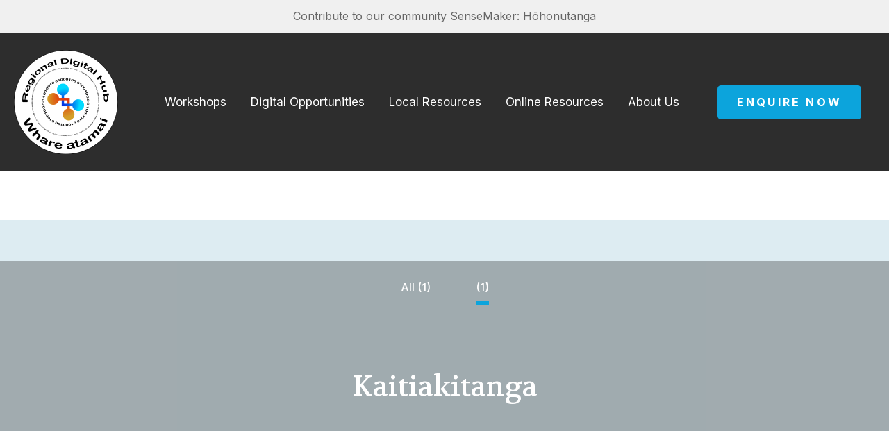

--- FILE ---
content_type: text/html; charset=iso-8859-1
request_url: https://www.taitech.nz/services/formal-training
body_size: 23644
content:
<!DOCTYPE html>
<html lang="en">
<head><script>
			(function() {
				window._fpc='1769902680';
				window.controllerNotReadyForDispatch = true;
				var xhr = new XMLHttpRequest();
				xhr.onreadystatechange = function() {
					if (xhr.readyState == XMLHttpRequest.DONE) {
						if (xhr.responseText != 'fi1llyNb-6kmufEfa'  && ! window.location.href.match(/_fpcb=/)) {
							var current = new URL(window.location.href);
							current.search += (current.search ? '&' : '?') + '_fpcb='+xhr.responseText;
							window.location = current.href;
						} else if (window.Controller) {
							window.Controller.completeDelayedDispatch();
						} else {
							// perhaps the controller hasn't loaded even yet - in that case let it dispatch normally
							window.controllerNotReadyForDispatch = false;
						}
					}
				}
				xhr.open('GET', 'https://www.taitech.nz/_fpc_check/x_g/fi1llyNb%2d6kmufEfa.html');
				xhr.send();
			})();
			</script>







	<title>Our Services</title>

	<meta name="description" content="" />
	<meta name="keywords" content="" />
	<meta name="robots" content="" />
<link rel="canonical" href="https://www.taitech.nz/services/formal-training.html" />





	
	

    <meta name="viewport" content="width=device-width, initial-scale=1">


	<!-- BLOCK:Head -->

	<link rel="SHORTCUT ICON" href="/site/taitech/images/favicon.ico"/>	

	<style type='text/css'>





  
  @import "/stylesheet/x_b/generic/c/fi1llyNb-SZ0WSdZb/template/117/template_style.css";
  @import "/stylesheet/x_b/generic/c/fi1llyNb-SZ0WSdZb/page/982/page_style.css";



  
    
    





    
		.browser-support-popup {
	display: block;
	position: fixed;
	top: 0;
	right: 0;
	left: 0;
	bottom: 0;
	width: 0;
	margin: auto;
	overflow: hidden;
	white-space: normal;
	user-select: none;
}
body.pop-overlay-center.pop-overlay-browser-support-popup .browser-support-popup {
	width: 100%;
	max-width: 940px;
	height: 465px;
	margin: auto;
	z-index: 2001;
}

body.pop-overlay-center.pop-overlay-browser-support-popup .overlays .pop-overlay-inner.pop-center {
	width: 100%;
	max-width: 940px;
	height: 580px;
	top: 0;
	bottom: 0;
	left: 0;
	right: 0;
	margin: auto;
	box-shadow: 0px 17px 49px -9px rgba(0,0,0,0.3);
	border: solid 1px #e4e4e4;
	border-radius: 4px;
}
.browser-support-popup h2{
	color: #2d2d2d;
	margin-bottom: 20px;
}
.browser-support-popup p{
	color: #555;
	margin-top: 0;
}
.browser-support-popup .popup-content {
	padding: 50px 130px 80px 130px;
	text-align: left;
}
body.pop-overlay-center.pop-overlay-browser-support-popup .overlays .pop-overlay{
	background: #000;
	opacity: 0.7;
}
.browsers {
	margin-top: 40px;
}
.browser-support-popup .edge,
.browser-support-popup .chrome,
.browser-support-popup .mozilla {
	float: left;
	width: 33%;
}
.browser-support-popup .edge figure,
.browser-support-popup .chrome figure,
.browser-support-popup .mozilla figure {
	width: 70px;
	float: left;
}
.browser-support-popup .edge .browser-text,
.browser-support-popup .chrome .browser-text,
.browser-support-popup .mozilla .browser-text {
	float: left;
	word-wrap: break-word;
	width: 70px;
	margin-left: 12px;
	vertical-align: middle;
	font-size: 18px;
	color: #828282;
	line-height: 1.4;
}
.browser-support-popup .browsers figure > img {
    width: 75px;
    height: 75px;
}

.pop-overlay-browser-support-popup .pop-overlay-inner .close::before {
    width: 26px;
    height: 26px;
    background: url(https://dev1secure.zeald.com/site/neptunes-john-dev/images/basic_theme/ui_sprites.svg) no-repeat 0 -1158px;
    background-size: 60px;
}

.pop-overlay-browser-support-popup .pop-overlay-inner .close {
    width: 26px;
    height: 26px;
	top: 30px;
    right: 30px;
}
		

.component_ContentDisplay_IE11 { margin: 0; margin: 0; padding: 0; }     



	
		.hamburger {
	display: none;
}
.hamburger-menu {
	position: fixed;
	left: 0;
	top: 0;
	width: 0;
	height: 100vh;
	margin: 0;
	padding: 0;
	transition: width 0.3s ease;
	overflow-x: hidden;
	overflow-y: auto;
	background: #ddd;
}
.hamburger-menu ul {
	width: 90vw;
	margin: 0;
	padding: 0;
	list-style: none;
}
.hamburger-menu ul li {
	display: block;
	width: 100%;
	text-align: left;
	padding: 0;
	margin: 0;
}
.hamburger-menu ul li.tab {
	background: #fff;
}
.hamburger-menu ul li.tab:not(:first-child) {
	border-bottom: solid 1px #ccc;
}
.hamburger-menu ul li a {
	display: block;
	width: 100%;
	padding: 15px;
}
.hamburger-menu .dropped > a {
	padding-bottom: 5px;
}
.hamburger-menu .dropped .ct_dropdown a {
	padding-top: 10px;
	padding-bottom: 10px;
}
.hamburger-menu .dropped > .ct_dropdown li:last-of-type a {
	padding-bottom: 15px;
}
.hamburger-menu .dropped .ct_dropdown_children li a {
	padding-left: 35px;
}
.hamburger-menu .ct_dropdown_children .more {
	text-align: left;
}

.hamburger-menu ul li:hover,
.hamburger-menu ul li:active,
.hamburger-menu ul li:focus,
.hamburger-menu ul li.tab.dropped {
	background: #f4f4f4;
}
.hamburger-menu .dropped .ct_dropdown_subcat:hover,
.hamburger-menu .dropped .ct_dropdown_subcat:active,
.hamburger-menu .dropped .ct_dropdown_subcat:focus,
.hamburger-menu .dropped .ct_dropdown > a:hover,
.hamburger-menu .dropped .ct_dropdown > a:active,
.hamburger-menu .dropped .ct_dropdown > a:focus,
.hamburger-menu .dropped .ct_dropdown_children > li:hover,
.hamburger-menu .dropped .ct_dropdown_children > li:active,
.hamburger-menu .dropped .ct_dropdown_children > li:focus {
	background: #eee;
}
.hamburger-menu .ct_dropdown .cat.dropped {
	background: #ddd;
}
.hamburger-menu .ct_dropdown_subcat li> a:hover,
.hamburger-menu .ct_dropdown_subcat h3 > a:hover {
	color: unset !important;
}

/* old search */
.hamburger-menu .search-form input[type=search] {
	border: none;
	background: #eee;
	padding: 20px 15px;
}
.hamburger-menu .search-form button {
	padding-left: 22px;
	transform: scale(0.9);
}
.hamburger-menu .search-form button::before {
	right: 20px;
}
.hamburger-menu .search-form input:not(:placeholder-shown) ~ button[type=submit] {
	padding: 0 54px 0 23px;
}

/* new search */
.hamburger-menu nav.search-popdown {
	position: static;
	max-height: unset;
	background: #f4f4f4;
	border-bottom: solid 1px #eee;
}
.hamburger-menu nav.search-popdown button[type=submit] {
	padding: 0;
	width: 20px;
}

.hamburger-menu .favourites-link,
.hamburger-menu .login-link {
	position: relative;
	text-indent: 26px;
}
.hamburger-menu .favourites-link::before,
.hamburger-menu .login-link::before {
	content: '';
	display: block;
	width: 19px;
	height: 16px;
	background: url(https://zdn.nz/site/taitech/images/basic_theme/ui_sprites.svg) no-repeat 0 -440px;
	position: absolute;
	left: 15px;
	top: 0;
	bottom: 0;
	margin: auto 0;
}
.hamburger-menu .login-link::before {
	width: 29px;
	height: 29px;
	transform: scale(.7);
	left: 9px;
	background: url(https://zdn.nz/site/taitech/images/basic_theme/ui_sprites.svg) no-repeat 0 -740px;
}
.hamburger-menu ul li .ct_dropdown,
.hamburger-menu .ct_dropdown .ct_dropdown_subcat,
.hamburger-menu .ct_dropdown h3.cat,
.hamburger-menu .ct_dropdown h3.content,
.hamburger-menu .ct_dropdown h3 {
	position: relative;
	width: 100%;
	border: none;
	background: none;
	box-shadow: none;
	padding: 0;
	margin: 0;
}
.hamburger-menu ul li .ct_dropdown {
	display: none;
}
.hamburger-menu .ct_dropdown_children {
	overflow: hidden;
}
.hamburger-menu .ct_has_dropdown.dropped .ct_dropdown {
	display: block;
}
.hamburger-menu .ct_has_dropdown.dropped .ct_hide {
	left: unset !important;
	top: unset !important;
}
.hamburger-menu .ct_dropdown_subcat .cat.dropped .ct_dropdown_children {
	height: auto !important;
}
.hamburger button {
	width: 24px;
	height: 21px;
	background: url(https://zdn.nz/site/taitech/images//basic_theme/ui_sprites.svg) no-repeat 0 -250px;
	overflow: hidden;
	text-indent: -100vw;
	padding: 0;
}

/* drop down indicator */
.hamburger-menu .ct_has_dropdown > a:first-child::after,
.hamburger-menu .cat.has-children > a:first-child::after {
	content: '';
	display: inline-block;
	width: 11px;
	height: 6px;
	top: 0;
	bottom: 0;
	margin: auto 0 auto 7px;
	background: url(https://zdn.nz/site/taitech/images/basic_theme/ui_sprites.svg) no-repeat 0 -50px;
}

/* display the navigation on popup */
.pop-overlay-hamburger .hamburger-menu {
	display: block;
	z-index: 2002;
	width: 90vw;
	transition: width 0.3s ease;
}
.pop-overlay-hamburger #pop-overlay-inner .close {
	display: none;
}

/* collapse nav into hamburger menu for mobile */
/* @TODO: This will also need to apply if the hamburger menu is showing - or auto close menu if gets larger? or just hide menu if it gets larger & menu is open - this cannot happen in a real situation */
@media screen and (max-width:540px) {
	.hamburger {
		display: block;
	}
	.content_tabs,
	.site-header .search-area {
		display: none !important;
	}
}
		

.component_Navigation_Hamburger { margin: 0; margin: 0; padding: 0; }     



	
		/* Shopping Cart Icon */
#mini-cart {
	position: relative;
	cursor: pointer;
}
#mini-cart .shopping-cart {
	position: relative;
	display: inline-block;
	width: 25px;
	height: 22px;
	overflow: hidden;
	padding: 0;
	border: none;
}
#mini-cart .shopping-cart::before {
	content: '';
	position: absolute;
	top: 0;
	left: 0;
	right: 0;
	margin: auto;
	display: block;
	width: 25px;
	height: 22px;
	background: url(https://zdn.nz/site/taitech/images/basic_theme/ui_sprites.svg) no-repeat 0 -300px;
}
#mini-cart .c-count {
  display: inline-block;
  color: #F8F8F8;
  font-size: 10px;
  font-weight: 500;
  text-align: center;
  border-radius: 50%;
  width: 15px;
  background: #0ca4dc;
  line-height: 14px;
  position: absolute;
  top: 0px;
  left: 18px;
  z-index: 10;
}
body.pop-overlay-right.pop-overlay-cart .overlays .pop-overlay-inner.pop-right {
	left: unset;
	right: 0;
	width: 420px;
	max-width: 90vw;
}
body.pop-overlay-cart .pop-overlay-inner.pop-right .close {
	display: none;
}

/**/
.popup-cart {
	display: block;
	position: fixed;
	top: 0;
	right: 0;
	width: 0;
	overflow: hidden;
	transition: width 0.3s ease;
	white-space: normal;
}
body.pop-overlay-cart .popup-cart {
	width: 420px;
	max-width: 90vw;
	z-index: 2001;
	box-sizing: border-box;
	padding: 20px;
	text-align: left;
	transition: width 0.3s ease;
	height: 100%;
	display: grid;
	grid-template-rows: auto 1fr auto;
}
.popup-cart button.close {
	opacity: 0;
	color: #555;
	font-size: 16px;
	font-weight: 500;
	top: 20px;
	right: 20px;
	width: auto;
	text-transform: capitalize;
	padding: 0 20px 0 0;
	background: none;
	text-shadow: none;
	float: none;
	position: absolute;
	transition: opacity 1s ease;
}
body.pop-overlay-cart .popup-cart button.close {
	opacity: 1;
	transition: opacity 1s ease;
}
.popup-cart button.close::before {
	content: '';
	display: block;
	width: 12px;
	height: 12px;
	position: absolute;
	top: 0;
	bottom: 0;
	right: 0;
	margin: auto 0;
	background: url('https://zdn.nz/site/taitech/images//basic_theme/ui_sprites.svg') no-repeat 0 -560px;
}
.popup-cart h3,
.popup-cart h4,
.popup-cart h5 {
	font-weight: 500;
	font-family: 'Inter', sans-serif;
	text-transform: uppercase;
}
.popup-cart header h3 {
	font-size: 20px;
	margin-bottom: 20px;
}
.popup-cart h5 {
	font-size: 16px;
}
.popup-cart #popup-cart-content {
	display: grid;
	grid-template-rows: 1fr auto;
}
.popup-cart #popup-cart-content .loading-spinner {
	display: none;
}
.popup-cart #popup-cart-content.loading .loading-spinner {
	display: block;
	width: 70px;
	height: 70px;
	top: 100px;
	bottom: unset;
	border-color: #999;
	border-top-color: #fff;
}
.popup-cart .cart-items {
	position: relative;
}
.popup-cart .cart-items > div {
	position: absolute;
	width: 100%;
	height: 100%;
	top: 0;
	left: 0;
	overflow: auto;
}
.popup-cart .cart-row {
	position: relative;
	border-bottom: solid 1px #ccc;
	padding: 0 0 20px 120px;
	margin-bottom: 20px;
	min-height: 120px;
	color: #999;
}
.popup-cart p,
.popup-cart label {
	display: block;
	margin: 10px 0;
	line-height: 1.4em;
	color: #999;
}
.popup-cart .cart-row:last-of-type {
	border-bottom: none;
	margin-bottom: 0;
}
.popup-cart .cart-row p:last-of-type {
	margin-bottom: 0;
}
.popup-cart .cart-row mark {
	color: #0ca4dc;
	font-weight: 500;
}
.popup-cart .cart-row mark.frequency-price {
	color: #4F4F4F;
}

/*  */
.popup-cart .cart-row .sku {
	display: none;
}
.popup-cart .thumb {
	position: absolute;
	left: 0;
	top: 0;
	right: 0;
	bottom: 0;
	text-align: center;
	width: 100px;
	height: 100px;
	display: grid;
	overflow: hidden;
}
.popup-cart .thumb img {
	width: 100px;
	height: 100px;
	max-width: 100% !important;
	max-height: 100% !important;
	object-fit: cover;
	margin: auto;
}
.popup-cart .product-title,
.popup-cart .product-title a {
	font: 16px 'Inter', sans-serif;
	color: #000;
	text-decoration: none;
	white-space: normal;
}
.popup-cart .product-title {
	padding-right: 20px;
}
.popup-cart button.delete-item {
	position: absolute;
	top: 4px;
	right: 0;
	overflow: hidden;
	text-indent: -100vw;
	padding: 0;
	margin: 0;
	width: 12px;
	height: 12px;
	background: url('https://zdn.nz/site/taitech/images//basic_theme/ui_sprites.svg') no-repeat 0 -560px;
	transform: scale(0.85);
}
.popup-cart .popup-subtotals > div,
.popup-cart .popup-total {
	position: relative;
	border-top: solid 1px #ccc;
	margin-top: 20px;
	padding-top: 20px;
}
.popup-cart .popup-total {
	padding-bottom: 20px;
}
.popup-cart .popup-total .including {
	display: none;
}
.popup-cart .popup-subtotals > div h5,
.popup-cart .popup-total h5 {
	line-height: 1em;
	margin: 0;
}
.popup-cart .monthly-total,
.popup-cart .popup-subtotals > div h5 + p,
.popup-cart .popup-total h5 + p {
	position: absolute;
	top: 20px;
	right: 0;
	margin: 0;
	color: #0ca4dc;
	font-weight: 500;
}
.popup-cart .monthly-total-label {
	margin-top: 8px;
	font-size: 14px;
	color: #999999;
}
.popup-cart .monthly-total {
	top: 46px;
	color: #999999;
	font-size: 14px;
}
.popup-cart .cart-row mark.tag {
	color: #fff;
}
.popup-cart .subscription.cart-row {
	min-height: 135px;
}
.popup-cart .tag {
	position: absolute;
	left: 0;
	top: 104px;
	background: #4f4f4f;
	text-transform: uppercase;
	font-size: 14px;
	font-weight: bold;
	width: 50px;
	border-radius: 50px;
	-webkit-border-radius: 50px;
	-moz-border-radius: 50px;
	text-align: center;
	padding: 0;
	font-weight: 700;
	font-size: 10px;
}
.popup-cart .tag.long {
	width: auto;
	max-width: calc(100% - 64px);
	padding: 0 10px;
	border-radius: 20px;
	-webkit-border-radius: 20px;
	-moz-border-radius: 20px;
}
.popup-cart .country,
.popup-cart .region {
	display: grid;
	grid-template-columns: auto 1fr;
	grid-gap: 30px;
	align-items: center;
	margin: 15px 0;
	text-align: right;
}
.popup-cart .country label,
.popup-cart .region label {
	margin: 0;
}
.popup-cart .country select,
.popup-cart .region select {
	display: block;
	width: 100%;
	margin: 0;
	justify-self: end;
}
.popup-cart .country-region.has-region {
	display: flex;
	gap: 10px;
	margin-top: 10px;
	margin-bottom: 10px;
}
.popup-cart .country-region.has-region .country {
	display: block;
	grid-template-columns: unset;
	grid-gap: unset;
	align-items: unset;
	margin: 0;
	text-align: left;
}
.popup-cart .country-region.has-region .postcode input {
	font-size: initial;
	max-width: 100px;
}
.popup-cart .country-region.has-region .postcode input.error {
	border: solid 1px #ff5023;
}
.popup-cart .country-region.has-region .country select,
.popup-cart .country-region.has-region .postcode input {
	margin-top: 6px;
	height: 50px;
	line-height: unset;
}
.popup-cart .post-code-message.empty .empty-post-code,
.popup-cart .post-code-message.valid .valid-post-code,
.popup-cart .post-code-message.invalid .invalid-post-code {
	display: block;
}
.popup-cart .post-code-message.empty .valid-post-code,
.popup-cart .post-code-message.empty .invalid-post-code,
.popup-cart .post-code-message.valid .empty-post-code,
.popup-cart .post-code-message.valid .invalid-post-code,
.popup-cart .post-code-message.invalid .empty-post-code,
.popup-cart .post-code-message.invalid .valid-post-code {
	display: none;
}
.popup-cart .post-code-message {
	margin-bottom: 4px;
}
.popup-cart .post-code-message > span {
	color: #979797;
	font-size: 14px;
	line-height: 120%;
}
.popup-cart .post-code-message .invalid-post-code {
	color: red;
}
.popup-cart .shipping-select.invalid .radio-inline {
	color: #CCCCCC;
}
.popup-cart .shipping-select.invalid .radio-inline input {
	border: 1px solid #CCCCCC;
}

.popup-cart .country-region.has-region label {
	margin: 0;
}
.popup-cart .shipping-select {
	padding-left: 6px;
}
.popup-cart .shipping-select label {
	margin: 0;
	line-height: 29px;
}
.popup-cart .shipping-message {
	color: red;
	border-top: 1px solid lightgray;
	margin-top: 12px;
	margin-bottom: 12px;
	padding-top: 5px;
}
.popup-cart .total .grand-total {
	top: 16px;
	font-size: 20px;
}
.popup-cart footer {
	text-align: center;
}
.popup-cart a.checkout {
	display: block;
	width: 100%;
	font-weight: 500;
}
.popup-cart footer a.cart {
	display: block;
	margin: 10px 0;
	text-transform: uppercase;
}
.popup-cart .footer-copy {
	margin: 0;
	padding: 30px 0;
	background: #ddd;
	color: #555;
}
.popup-cart .cart-empty {
	text-align: center;
}
.popup-cart .cart-empty img {
	width: 150px;
	max-width: 80%;
	margin: 50px 0 30px;
}

/* delivery label */
#popup-cart-content .delivery h5 {
	word-break: break-word;
	width: 300px;
	line-height: 1.5;
}
#popup-cart-content .delivery h5 > span {
	text-transform: capitalize;
}
#popup-cart-content .delivery .delivery-cost {
	display: grid;
	grid-template-columns: 1fr auto;
	align-items: center;
}
#popup-cart-content .delivery .delivery-cost p {
	position: unset;
}

#popup-cart-content figure.no-popup-image:before {
	margin: auto;
	display: block;
	width: 50px;
	height: 50px;
	background: url(https://zdn.nz/site/taitech/images/basic_theme/ui_sprites.svg) no-repeat 0 -840px;
	transform: scale(2);
	transition: .3s ease;
	content: '';
	position: relative;
	top: 52px;
	right: -21px;
}

#popup-cart-content figure.no-popup-image {
	background: #f4f4f4;
}

#popup-cart-content .item-extra {
	display: block;
}
#popup-cart-content .item-extra > label {
	margin-top: 0;
	margin-bottom: 0;
	text-transform: capitalize;
}
#popup-cart-content .item-extra > * {
	display: inline;
}

@media only screen and (max-width: 480px) {
	body.pop-overlay-right.pop-overlay-cart .overlays .pop-overlay-inner.pop-right,
	body.pop-overlay-cart .popup-cart {
		max-width: 96vw;
	}
	.popup-cart .thumb {
		width: 70px;
		height: 70px;
	}
	.popup-cart .cart-row {
		padding-left: 90px;
	}
	.popup-cart .tag {
		top: 77px;
		font-size: 8px;
		font-weight: 400;
	}
	.popup-cart .subscription.cart-row {
		min-height: 120px;
	}
}

@media only screen and (max-width: 350px) {
	body.pop-overlay-cart .pop-overlay-inner.pop-right,
	body.pop-overlay-cart .popup-cart {
		width: 100vw;
		max-width: 100vw;
	}
	.popup-cart .thumb {
		width: 70px;
		height: 70px;
	}
	.popup-cart .cart-row {
		padding-left: 90px;
	}
}

/* if the screen is short, we need to rearrange how it scrolls */
@media only screen and (max-height: 800px) {


	body.pop-overlay-cart .popup-cart {
		overflow: auto;
		margin-top: 0;
		padding-top: 0;
		height: 100%;
		box-sizing: border-box;
	}

	.popup-cart button.close {
		right: -15px;
		top: 10px;
	}

	.popup-cart footer {
		padding-bottom: 135px;
	}


	.checkOut-btn {
		width: 0;
		background: #fff;
		padding: 0px 0px 24px 0;
		position: fixed;
		bottom: 0;
		-webkit-transition: width 0.3s ease;
		transition: width 0.3s ease;
	}

	.pop-overlay-cart .popup-cart > header {
		position: -webkit-sticky;
		position: sticky;
		right: 0;
		top: 0;
		width: 100%;
		max-width: 90vw;
		padding: 10px 0;
		box-sizing: border-box;
		z-index: 1;
		background: #fff;
	}
	.popup-cart > header h3 {
		margin: 0px;
	}
	.popup-cart .popup-total {
		position: fixed;
		opacity: 0;
		bottom: 75px;
		right: 0;
		width: 420px;
		max-width: 90vw;
		margin: 0;
		padding: 20px;
		box-sizing: border-box;
		border-top: none;
		transition: opacity 1s ease;
	}
	.pop-overlay-cart .popup-cart .popup-total {
		border-top: solid 1px #ccc;
		opacity: 1;
		transition: opacity 1s ease;
		background: #fff;

	}
	.popup-cart .popup-total .including {
		display: inline;
		text-transform: none;
	}
	.popup-cart .popup-total h5 + p {
		top: 20px;
		right: 20px;
		line-height: 16px;
	}
	.popup-cart .popup-next a.checkout {
		width: 380px;
		max-width: calc(90vw - 40px);

	}
	.popup-cart .popup-next a.cart {
		background: #eee;
	}

	/* make the cart items not scroll individually (instead scroll whole area) */
	.popup-cart .cart-items > div {
		position: static;
		width: 100%;
		height: 100%;
		top: unset;
		left: unset;
		overflow: unset;
	}
}
@media only screen and (max-width: 540px) {
	.pop-overlay-cart .site-header .top-links {
		z-index: 2002;
	}
	.pop-overlay-cart .site-header .top-links #mini-cart {
		display: none;
	}
}
@media only screen and (max-width: 730px) and (max-height: 800px) {
	.popup-cart .monthly-total {
		right: 20px;
	}
	#popup-cart-content .delivery .delivery-cost p {
		position: absolute;
	}
	body.pop-overlay-right.pop-overlay-cart .checkOut-btn {
		width: 380px;
		-webkit-transition: width 0.3s ease;
		transition: width 0.3s ease;
	}
}
@media only screen and (max-width: 480px) and (max-height: 800px) {
	body.pop-overlay-cart .popup-cart > header,
	.popup-cart .popup-total {
		max-width: 96vw;
	}
	.popup-cart .popup-next a.checkout {
		max-width: calc(96vw - 40px);
	}
}
@media only screen and (max-width: 350px) and (max-height: 800px) {
	body.pop-overlay-cart .popup-cart > header,
	.popup-cart .popup-total {
		max-width: 96vw;
	}
	.popup-cart .popup-next a.checkout {
		max-width: calc(100vw - 40px);
	}
	body.pop-overlay-right.pop-overlay-cart .checkOut-btn {
		right: 20px;
	}
}


		

.component_OrderProcess_PopupCart { margin: 0; margin: 0;  padding: 0; }     



	
  



		
	</style>
	<script language="javascript" type="text/javascript">var doonload=false;</script>
  <script src="https://www.taitech.nz/process/x_g/fi1llyNb%2dQkvTkMyb/mv_display/_js_zest_controller.js" type="text/javascript" language="javascript" ></script>

	<script src="https://cdnjs.cloudflare.com/ajax/libs/jquery/1.7.2/jquery.min.js" language="javascript" type="text/javascript"></script>
<script language="javascript" type="text/javascript"' >//<![CDATA[
jQuery.noConflict();
//]]</script>

	<meta name="google-site-verification" content="isLyK7sfli2hwcGutHYont-9YpWaIncx2GQkYKHGRw8" /><link href="https://fonts.googleapis.com/css2?family=Volkhov:ital,wght@0,400;0,700;1,400&display=swap" rel="stylesheet">
<link href="https://fonts.googleapis.com/css2?family=Inter:wght@300;400;500;600;700&display=swap" rel="stylesheet">
	



<meta http-equiv="Content-Type" content="text/html; charset=utf-8">








	<!-- /BLOCK:Head -->
</head>
<body class="body content-page page-00269 page-parent-00269">










<!-- noindex -->
	

	
	  
	

	
	

<div class="wrapper">

    <div class="headerwrap">
<header class="header ym-wrapper"> <div class="content_header">
	<div id="c150" class="component_Template_Primary" data-parent="81">
	
<section class="site-header">
	<div class="header-top-bar">
		<div class="content_header-top-bar">
	<div id="c883" class="component_ContentDisplay_Content" data-parent="81">
	

<div class="plain_content">
 
 <a href="https://bit.ly/taitech">Contribute to our community SenseMaker: H&#333;honutanga</a>
 
</div>

	</div>
		</div>
	</div>
	<div class="__container __container-grid">
		<nav class="header-hamburger">
			


	<nav class="hamburger">
		<button>Show Menu</button>
	</nav>
	<nav class="hamburger-menu">
		<ul>
			
	
	
		<li><a href="https://www.taitech.nz/wishlist.html" class="favourites-link">Favourites</a></li>
	

	
	

	
	<li>
		<a href="https://www.taitech.nz/login.html" class="login-link">
			
				
					Login / Register
				
			
		</a>
	</li>


		</ul>
	</nav>
	
	<script src="https://www.taitech.nz/process/x_g/fi1llyNb%2dQkvTkMyb/mv_display/_js_components_Navigation_Hamburger_hamburger.js" type="text/javascript" language="javascript" ></script>



		</nav>
		<div class="header-logo">
			<a href="https://www.taitech.nz/">
				<img src="/site/taitech/images//Atamai_Logo-sm-01 1.png"  alt="TaiTech Logo" />
			</a>
		</div>
		<div class="main-navigation">
			<div class="content_main-navigation-area">
	<div id="c120" class="component_Navigation_ContentTabs" data-parent="81">
	

<div class="content_tabs">
	






	<nav id="content-tabs-mega-menu">
		
	
		<script language="javascript" type="text/javascript">//<![CDATA[

			const menuTabDelay = 200;
			const numPerRow = 4;
			const megaMenu = document.getElementById('content-tabs-mega-menu');

			function showMenu(menu, opts) {
				opts = typeof opts !== 'undefined' ? opts : {};
				if (!menu) return;
				menu.style.left = '0';
				const contentTabs = menu.closest('.content_tabs');
				const activeTab = menu.closest('li');
				let lintElement = activeTab.querySelector(':scope > a');

				if (opts.showLink && ! menu.querySelector(":scope > h3.more") ) { //SHow a link to the category you clicked again if we are in touch mode
					const clicked_link = document.createElement('div');
					clicked_link.classList.add('ct_dropdown_subcat');
					link = lintElement.href;
					name = lintElement.innerHTML;
					clicked_link.innerHTML = '<h3 class="more"><a style="text-align: right" href="' + link + '">&nbsp;	... more in ' + name + '</a></h3>';
					menu.appendChild(clicked_link);
				}

				let count = 0;
				if (!menu.getAttribute('data-ct-break')) {
					
						let colHeight = 0;
						let rowWidth = 0;
						let cur_col = document.createElement('div');
						cur_col.classList.add('ct_dropdown_col');

						menu.appendChild(cur_col);
						const colMaxHeight = 400;

						menu.querySelectorAll(".ct_dropdown_subcat")
							.forEach((el) => {
								const elHeight = el.getBoundingClientRect().height;
								if ( colHeight + elHeight > colMaxHeight || elHeight > colMaxHeight ) {
									cur_col = document.createElement('div');
									cur_col.classList.add('ct_dropdown_col');
									menu.appendChild(cur_col);
									colHeight = 0;
								}
								colHeight += elHeight;
								const removed = el.remove();
								cur_col.appendChild(el);
							});

						menu.querySelectorAll(".ct_dropdown_col")
							.forEach((el) => rowWidth += el.getBoundingClientRect().width);

						menu.style.width = rowWidth + 'px';
					
					menu.setAttribute('data-ct-break',1)
				}

				activeTab.classList.add('ct_dropdown_open');

				const offsetLeft = activeTab.offsetLeft;

				const bit_sticking_out = offsetLeft + menu.getBoundingClientRect().width - contentTabs.getBoundingClientRect().width;
				if ( bit_sticking_out > 0 ) {
					menu.style.left = 'auto';
					menu.style.right = 0 + 'px';
				} else {
					menu.style.left = offsetLeft + 'px';
				}
				menu.classList.remove('ct_hide');
				menu.classList.add('ct_show');
			}

			function hideMenu(menuTestMode) {
				if (!menuTestMode) {
					megaMenu.querySelectorAll('.ct_dropdown_open')
						.forEach((element) => {
							element.classList.remove('ct_dropdown_open');
						});

					megaMenu.querySelectorAll('.content_tabs .ct_dropdown')
						.forEach((element) => {
								element.style.left = '-99999px';
								element.classList.remove('ct_show');
								element.classList.add('ct_hide');
						});
				}
			}

			function isTouchScreen() {
				return "ontouchstart" in document.documentElement;
			}

			document.addEventListener('DOMContentLoaded', (event) => {
				megaMenu.querySelectorAll('.content_tabs li.tab').forEach((element) => {
					const menuTestMode = parseInt('');

					// touch events
					if (isTouchScreen()) {
						if (0) {
							element.addEventListener('click', (ev) => {
								if (!element.classList.contains('ct_has_dropdown')) return;
								if (element.classList.contains('ct_dropdown_open')) return; //Tap twice to open page
								ev.stopPropagation();
								const menu = element.querySelector('li .ct_dropdown');
								showMenu(menu, {showLink: true});
							});
						}
					}

					// mouse events
					element.addEventListener('mouseenter', () => {
						timedelay = setTimeout(() => {
							const menu = element.querySelector('li .ct_dropdown');
							showMenu(menu);
						}, menuTabDelay);
					});
					element.addEventListener('mouseleave', () => {
						clearTimeout(timedelay);
						hideMenu(menuTestMode);
					});
				});
			});
		
//]]></script>
	

		<ul>
			
				<li class="tab  ">
					

					<a href="https://www.taitech.nz/Workshops.html" >Workshops</a>
					
						
	

					
				</li>
			
				<li class="tab  ">
					

					<a href="https://www.taitech.nz/Digital+Opportunities.html" >Digital Opportunities</a>
					
						
	

					
				</li>
			
				<li class="tab  ">
					

					<a href="https://www.taitech.nz/Local+Resources.html" >Local Resources</a>
					
						
	

					
				</li>
			
				<li class="tab  ">
					

					<a href="https://www.taitech.nz/Online+Resources.html" >Online Resources</a>
					
						
	

					
				</li>
			
				<li class="tab  ">
					

					<a href="https://www.taitech.nz/about-us.html" >About Us</a>
					
						
	

					
				</li>
			
		</ul>
	</nav>






<script language="javascript" type="text/javascript">//<![CDATA[

CONTENT_TABS_SELECTED_TAB=-1;
(function($) {
$('.content_tabs ul > li.tab:nth-child(' + (CONTENT_TABS_SELECTED_TAB +1)+ ')').addClass('sel');
})(jQuery);

//]]></script>


</div>

	</div>
		</div>
		</div>
		<div class="header-action">
			
			
			
				<div class="top-cta">
					<a class="donate button" href="https://www.taitech.nz/contact.html">Enquire Now</a>
				</div>
			
		</div>
    </div>
</section>
<section class="cart-popup">
	

















	
	
		<aside class="popup-cart">
			
	<header>
		<button class="close">Close</button>
		<h3>Shopping</h3>
	</header>
	<section id="popup-cart-content" class="loading">
		
	<div class="loading-spinner"></div>

	</section>
	<footer class="popup-next">
		
	<div class="checkOut-btn">
		<a href="https://www.taitech.nz/checkout.html" class="button checkout" id="checkout">Checkout</a>
	</div>
	
	<a class="cart" href="https://www.taitech.nz/basket.html">View </a>
	


	</footer>

		</aside>
		
	<script language="javascript" type="text/javascript">//<![CDATA[

		var popupCartController = new Controller('OrderProcess/PopupCart/refresh_popup_cart');
		var wrapper = document.querySelector('.popup-cart');
		var contentArea = wrapper.querySelector('#popup-cart-content');
		var region = contentArea.querySelector('#region');
		var postcode = contentArea.querySelector('#postcode');
		var country = contentArea.querySelector('#country');
		var deleteCartItem = function (itemId) {
			return popupCartController
				.lockSession()
				.execute({ delete_id: itemId });
		};
		var setCountry = function (countryCode) {
			var data = filterShippingData();
			data.country_code = countryCode;
			return popupCartController.execute(data);
		};
		var setPostcode = function (postcode) {
			var data = filterShippingData();
			data.postcode = postcode;
			return popupCartController.execute(data);
		};
		var setRegion = function (region) {
			var data = filterShippingData();
			data.region = region;
			return popupCartController.execute(data);
		};
		var setShipping = function (shipMode) {
			var data = filterShippingData();
			data.shipmode = shipMode;
			return popupCartController.execute(data);
		};
		var refreshCart = function () {
			return popupCartController.execute();
		};

		var filterShippingData = function () {
			var region = contentArea.querySelector('#region');
			var postcode = contentArea.querySelector('#postcode');
			var country = contentArea.querySelector('#country');
			var data = {};
			if (country) {
				data.country_code = country.value;
			}
			if (postcode) {
				data.postcode = postcode.value;
			}
			if (region) {
				data.region = region.value;
			}
			return data;
		};

		/**
		 * Add an item to the cart
		 *
		 * @param {String} sku
		 * @param {Number} quantity
		 * @param {Object} optional options configuration
		 * @param {Object} optional object of overrides (need to be supported in Ecommerce::CartItem)
		 */
		var addToCart = function (sku, quantity, options, overrides) {
			return new Controller('OrderProcess/PopupCart/add_to_cart')
				.lockSession()
				.execute({
					sku: sku,
					quantity: quantity,
					options: options,
					overrides: overrides,
				});
		};

		

			// retrieve number of items in the cart
			var countCart = document.querySelector('#mini-cart .c-count');
			if (countCart) {
				new Controller('OrderProcess/PopupCart/cart_count')
					.execute()
					.then(function(result) {
						result = JSON.parse(result.data);
						countCart.innerHTML = result.count;
					});
			}
		
	
//]]></script>
	<script src="https://www.taitech.nz/process/x_g/fi1llyNb%2dQkvTkMyb/mv_display/_js_components_OrderProcess_PopupCart_popup_cart.js" type="text/javascript" language="javascript" ></script>

	<script language="javascript" type="text/javascript">//<![CDATA[

		// handle enhance ecommerce tracking
		var googleEnhancedUniversal = '';
		var googleEnhancedTagManager = '';
		var ecomTrackDelete = (item) => {
			var sku = item.dataset.sku;
			var qty = item.querySelector('.quantity').innerHTML;
			if (googleEnhancedUniversal == 1) {
				GoogleEcomUniversalTools.handleCart('remove', sku, qty);
			}
			if (googleEnhancedTagManager == 1) {
				GoogleEcomTools.handleCart('remove', sku, qty);
			}
		};

		var ecomTrackAdd = (sku, qty) => {
			if (googleEnhancedUniversal == 1) {
				GoogleEcomUniversalTools.handleCart('add', sku, qty);
			}
			if (googleEnhancedTagManager == 1) {
				GoogleEcomTools.handleCart('add', sku, qty);
			}
		}

		// register hook
		new PopupCart()
			.registerHook('deleteCart', ecomTrackDelete)
			.registerHook('addCart', ecomTrackAdd);

	
//]]></script>

	


</section>



	</div>
		</div></header>
</div>
<div class="menuwrap">
 <nav class="ym-wrapper">
    <table class="menu_bar" cellpadding="0" cellspacing="0"><tr><td>

	</td></tr></table>
 </nav>
</div>
	

	<div class="docwrap">
<div class="ym-wrapper document"><div class="content content_only"><!-- index -->
<div class="content_main">
	<div id="c159" class="component_ContentDisplay_PageTitle" data-parent="117">
	


	
		<header id="page-title" class="image">
			
	<h1>Our Services</h1>

			
		</header>
		
	<style>
		
			header#page-title.image {
				background-image: linear-gradient( rgba(0, 0, 0, 0.5), rgba(0, 0, 0, 0.5) ), url("https://zdn.nz/site/taitech/images/banner.jpg");
			}
			body div.component_ContentDisplay_PageTitle {
				margin: 0;
				padding: 0;
			}
		
	</style>

	

	</div>
		</div><div class="content_main">
	<div id="c1019" class="component_ContentBlock_OneColGeneric" data-parent="982">
	


	<section class="content-block onecol-generic invert services-list">
		
	
	

		
	

		<section class="content-single">
			
			
        <div class="content_container_1019_single">
	<div id="c983" class="component_ContentDisplay_Collection" data-parent="982">
	






<main class="projects-collection content-collection" id="collection-services">
		
			
	
	

		
		
	<section class="post" id="detail">
		
			
	<section class="featured parallax" style="background-image: url('https://zdn.nz/site/taitech/images/04-3-2000px-600ppi.png')">
		
	<header class="no-cta">
		<section class="content-title">
			
				
	<nav class="filters">
		<ol>
			<li data-filter="">
				<a href="https://www.taitech.nz/services.html">All (1)</a>
			</li>
			
				<li data-filter=""  class="selected" >
					<a href="https://www.taitech.nz/services.html#"> (1)</a>
				</li>
			
		</ol>
	</nav>

			
			<h2>Kaitiakitanga</h2>
		</section>
		
	

	</header>

	</section>
	
	


		
		<section class="content">
			
	<article class="body loading">
		<p>Te Uranga o te Tai&#257;o<br />
Protecting our environment</p>
	</article>

		</section>
	</section>
	<style>
		.component_ContentDisplay_PageTitle {
	display: none;
}

#detail {
	margin-top: 0;
}
.post .featured {
	top: 0;
	left: 50%;
	margin-top: -1px;
	margin-left: -50vw;
	margin-bottom: 0;
	width: 100vw;
	height: 350px !important;  /* ! using important since another important was used */
	background-size: cover;
	background-position: center center;
	object-fit: cover;
	z-index: 1999;
}
.post .featured:before {
	background: rgb(21 21 21 / 30%);
	content: '';
	width: 100%;
	height: 100%;
	position: absolute;
	top: 0;
	left: 0;
}
.featured .category {
	background: #0ca4dc;
	color: #fff;
	font-weight: 500;
	font-size: 12px;
	text-transform: uppercase;
	white-space: nowrap;
	text-align: center;
	padding: 4px 0;
	position: absolute;
	left: 0;
	bottom: -15px;
	right: 0;
	margin-left: auto;
	margin-right: auto;
	max-width: 150px;
	transition: 0.3s;
}
.featured .category:hover,
.featured .category:hover a,
.featured .category a:hover {
	color: #fff;
	cursor:	pointer;
}
.featured .category a {
	color: #fff;
}
.post .filters {
	text-align: center;
	margin: 0 0 30px;
	padding-top: 20px;
}
.post .filters ol {
	list-style: none;
	display: block;
	margin: 0;
	padding: 0;
}
.post .filters li a,
.post .filters li a:visited {
	color: #fff;
	text-transform: capitalize;
	cursor: pointer;
}
.parallax {
	position: relative;
	z-index: 0;
}
#detail header{
	position: relative;
}
.post .content-title {
	max-width: 750px;
	margin: 0 auto;
	text-align: center;
	padding: 0 30px 40px;
}
.post .content-title h2 {
	color: #fff;
}
.post .no-cta .content-title h2 {
    padding: 50px 0;
}
.post .content {
	max-width: 750px;
	margin: 0 auto;
	padding: 0 30px;
}
.post .content header {
	text-align: center;
}
.post .content header h2 {
	color: #332C24;
	margin-bottom: 25px;
}
.content header article {
	color: #FFFFFF;
}
.content header article p:last-child {
	margin-bottom: 0;
}
.details .avatar {
	background-color: gray;
	border-radius: 20px;
}
.content .body {
    padding-top: 60px;
}
.content .body blockquote {
	font-size: 1.25rem;
	text-align: center;
	line-height: 1.6;
	margin: 90px 0;
	position: relative;
}
.content .body blockquote:before,
.content .body blockquote:after {
	content: "";
	width: 50px;
	display: block;
	margin: 10px 0;
	position: absolute;
	left: 50%;
}
.content .body blockquote:before {
	border-top: 3px solid #eee;
	top: -52px;
}
.content .body blockquote:after {
	border-bottom: 3px solid #eee;
	bottom: -52px;
}

.boost {
	margin: 40px -100px;
	width: calc(100% + 200px);
}
.content  .body.loading li {
	display: none;
}

/* glide slider css */
.glide{position:relative;width:100%;box-sizing:border-box}.glide *{box-sizing:inherit}.glide__track{overflow:hidden}.glide__slides{position:relative;width:100%;list-style:none;backface-visibility:hidden;transform-style:preserve-3d;touch-action:pan-Y;overflow:hidden;padding:0;white-space:nowrap;display:flex;flex-wrap:nowrap;will-change:transform}.glide__slides--dragging{user-select:none}.glide__slide{width:100%;height:100%;flex-shrink:0;white-space:normal;user-select:none;-webkit-touch-callout:none;-webkit-tap-highlight-color:transparent}.glide__slide a{user-select:none;-webkit-user-drag:none;-moz-user-select:none;-ms-user-select:none}.glide__arrows{-webkit-touch-callout:none;user-select:none}.glide__bullets{-webkit-touch-callout:none;user-select:none}.glide--rtl{direction:rtl}
.glide__arrow{position:absolute;display:block;z-index:2;color:white;text-transform:uppercase;padding:9px 12px;border-radius:4px;box-shadow:0 0.25em 0.5em 0 rgba(0,0,0,0.1);text-shadow:0 0.25em 0.5em rgba(0,0,0,0.1);opacity:1;cursor:pointer;transition:opacity 150ms ease, border 300ms ease-in-out;transform:translateY(-50%);line-height:1}.glide__arrow:focus{outline:none}.glide__arrow:hover{border-color:white}.glide__arrow--disabled{opacity:0.33}.glide__bullets{position:absolute;z-index:2;bottom:2em;left:50%;display:inline-flex;list-style:none;transform:translateX(-50%)}.glide__bullet{background-color:rgba(255,255,255,0.5);width:9px;height:9px;padding:0;border-radius:50%;border:2px solid transparent;transition:all 300ms ease-in-out;cursor:pointer;line-height:0;box-shadow:0 0.25em 0.5em 0 rgba(0,0,0,0.1);margin:0 0.25em}.glide__bullet:focus{outline:none}.glide__bullet:hover,.glide__bullet:focus{border:2px solid white;background-color:rgba(255,255,255,0.5)}.glide__bullet--active{background-color:white}.glide--swipeable{cursor:grab;cursor:-moz-grab;cursor:-webkit-grab}.glide--dragging{cursor:grabbing;cursor:-moz-grabbing;cursor:-webkit-grabbing}

/* glide template styling */
.glide {
	height: 30vw;
	max-height: 600px;
	width: 100%;
	margin: 0;
	position: relative;
	display: flex;
}
.glide li,
.glide li img {
	height: auto;
	max-height: 600px;
	object-fit: cover;
}
.glide li img {
	height: 100% !important;
}
.glide__track {
	border-radius: 10px;
}
.glide ol,
.glide ol li {
	margin: 0;
	padding: 0;
}
.glide__slide {
	display: block;
}
.glide__slide img {
	width: 100%;
}
#glide-controls {
	display: none;
}
.glide__arrows {
	position: absolute;
	top: 50%;
	left: 0;
	right: 0;
}
.glide__arrows .glide__arrow {
	height: 50px;
	width: 50px;
	border-radius: 25px;
	font-size: 32px;
	background-color: #0ca4dc;
}
.glide__arrows .glide__arrow:active {
	opacity: 0.6;
}
.glide__arrows .glide__arrow--left {
	left: -20px;
}
.glide__arrows .glide__arrow--right {
	right: -20px;
}

@media screen and (max-width: 1280px) {
	.glide {
		height: auto;
	}
	.glide__track {
		border-radius: 6px;
	}
}
@media screen and (max-width: 720px) {
	.glide__arrows .glide__arrow {
		height: 30px;
		width: 30px;
		font-size: 16px;
	}
	.glide__arrows .glide__arrow--left {
		left: -16px;
	}
	.glide__arrows .glide__arrow--right {
		right: -16px;
	}
}

/* masonry */
ul.masonry {
	padding: 0;
	width: 100%;
	list-style-type: none;
	margin: 40px 0;
}
h1 + ul.masonry,
h2 + ul.masonry,
h3 + ul.masonry,
h4 + ul.masonry,
h5 + ul.masonry {
	margin-top: 15px;
}

/* width of the masonry image
	Note that by adjusting this, make sure that it will be equally divisible
	so go unwanted gaps will be shown
	width + padding = columnWidth of the masonry
*/
ul.masonry li {
	width: calc(33% - 9px);
	margin: 8px 0;
	overflow: hidden;
	box-sizing: border-box;
}
ul.masonry li  > img {
	width: 100%;
	height: 100% !important; /* ! using important since another important was used */
	object-fit: cover;
	transition: transform .5s ease;
}
ul.masonry li:hover  > img {
	transform: scale(1.2);
	cursor: pointer;
}

/* masonry image sizes */
ul.masonry li.large {
	height: 360px;
}
ul.masonry li.medium {
	height: 250px;
}
ul.masonry li.small {
	height: 200px;
}

/* turn off the popup description as alt text generally won't be set */
.gslide-description {
	display: none;
}
.gbtn svg {
	width: 30px;
}
@media screen and (max-width: 820px) {
	ul.masonry li {
		width: 48%;
	}
	.post .featured {
		height: auto !important;  /* ! using important since another important was used */
	}
}
@media screen and (max-width: 740px) {
	.post .featured .category {
		max-width: 180px;
	}
}
@media screen and (max-width: 640px) {
	.content-title .filters {
		display: none;
	}
	#detail header {
		padding-top: 40px;
	}
}
@media screen and (max-width: 570px) {
	ul.masonry li {
		width: 98%;
	}
	.post .featured {
		height: auto !important;  /* ! using important since another important was used */
	}
}
	</style>
	
	<script src="https://unpkg.com/jarallax@1.12.8/dist/jarallax.min.js"></script>
	<script src="https://unpkg.com/jarallax@1.12.8/dist/jarallax-element.min.js"></script>
	<script src="https://cdn.jsdelivr.net/npm/@glidejs/glide"></script>
	<script src="https://unpkg.com/masonry-layout@4/dist/masonry.pkgd.min.js"></script>
	<link rel="stylesheet" href="https://cdn.jsdelivr.net/npm/glightbox/dist/css/glightbox.min.css">
	<script src="https://cdn.jsdelivr.net/gh/mcstudios/glightbox/dist/js/glightbox.min.js"></script>
	<script language="javascript" type="text/javascript">//<![CDATA[

		document.addEventListener("DOMContentLoaded", function() {

			// remove loading class to display the images
			document.querySelector('#detail .content .body').classList.remove('loading');

			/**
			 * Convert a nodeList to an array
			 */
			function toArray(list) {
				return Array.prototype.slice.call(list);
			}

			// jarallax setup
			if (typeof parallaxOptions == 'undefined') {
				parallaxOptions = {
					speed: 0.5,
					keepImg: true,
					automaticResize: true,
				};
			}

			// the document hasn't finished loading/parsing yet so let's add an event handler
			var newJarallax = jarallax.noConflict();
			newJarallax(document.querySelectorAll('.post .parallax'), parallaxOptions);

			// glide slideshow
			// turn every ol of images to glide slideshow
			var orderedLists = toArray(document.querySelectorAll('.post .content .body ol'));

			// loop through each list and check if it is a list of images
			// ol should only contain li's of img and nothing else
			var count = 0;
			orderedLists.forEach(function(list) {
				var items = toArray(list.querySelectorAll('li'));
				var enableGlide = items.reduce(function(enabled, element) {
					return enabled && element.childNodes.length == 1
						&& element.querySelector('img');
				}, true);

				if (enableGlide) {

					// create a boost wrapper for the glide element to sit in
					var boost = document.createElement('div');
					boost.classList.add('boost');
					list.parentNode.insertBefore(boost, list);

					// wrap list of images with the necessary glide wrapper elements
					// starting with a track
					var track = document.createElement('div');
					track.classList.add('glide__track');
					track.setAttribute('data-glide-el', 'track');
					boost.appendChild(track);
					track.appendChild(list);

					// create wrapper for the track
					var wrapper = document.createElement('section');
					wrapper.classList.add('glide');
					wrapper.setAttribute('id', 'slideshow-' + count++);
					track.parentNode.insertBefore(wrapper, track);
					wrapper.appendChild(track);

					// add necessary ol, ul classes
					list.classList.add('slideshow', 'glide__slides');
					items.forEach(function(item) {
						item.classList.add('glide__slide');
					});

					// add control buttons
					var glideControls = document.querySelector('#glide-controls > div')
						.cloneNode(true);
					wrapper.appendChild(glideControls);

					// initialise glide slideshows
					new Glide('.glide', {
						type: 'carousel',
						autoplay: false,
						gap: 0,
					}).mount();
				}
			});

			// masonry
			// turn every ul of images to glide slideshow
			var unorderedList = toArray(document.querySelectorAll('.post .content .body ul'));

			// process each list
			unorderedList.forEach(function(list) {

				// ul should only contain li's of img and nothing else
				var enable = toArray(list.querySelectorAll('li'))
					.reduce(function(enabled, element) {
						if (!enabled || element.childNodes.length != 1 || !element.querySelector('img')) {
							return false;
						}

						// add a random size class for the masonry image
						// this can be manually added the content itself
						// and not generate a random one
						var sizes = ['large', 'small', 'medium'];

						// only add if there are no size classes
						var found = sizes.reduce(function(found, size) {
							return found || element.classList.contains(size);
						}, false);

						if (!found) {
							var size = sizes[Math.floor(Math.random() * sizes.length)];
							element.classList.add(size);
						}
						return true;
					}, true);

				if (enable) {
					list.classList.add('masonry');

					// instantiate masonry
					// for furter options, refer to https://masonry.desandro.com/options.html
					// @TODO - docs say you can pass a selector string
					// but it doesn't work if that results to multiple node elements
					new Masonry(list, {
						itemSelector: 'li',
						gutter: 16,
						percentPosition: true,
					});

					// make gallery items pop up in a lightbox
					var galleryId = 'gallery' + count++;
					list.classList.add(galleryId);
					var lightbox = GLightbox({
						selector: '.' + galleryId + ' img',
						loop: true,
					})
				}
			});
		});
	
//]]></script>

	
	<div id="glide-controls">
		<div class="glide__arrows" data-glide-el="controls">
			<button class="glide__arrow glide__arrow--left" data-glide-dir="<">
				<svg xmlns="http://www.w3.org/2000/svg" width="24" height="24" fill="none" stroke="currentColor" stroke-width="2" stroke-linecap="round" stroke-linejoin="round"><path d="M19 12H5"/><path d="M12 19l-7-7 7-7"/></svg>
			</button>
			<button class="glide__arrow glide__arrow--right" data-glide-dir=">">
				<svg xmlns="http://www.w3.org/2000/svg" width="24" height="24" fill="none" stroke="currentColor" stroke-width="2" stroke-linecap="round" stroke-linejoin="round"><path d="M5 12h14"/><path d="M12 5l7 7-7 7"/></svg>
			</button>
		</div>
	</div>


	

		
	</main>
	
	<style>
		/* group and accordion toggle */
.group {
	padding-bottom: 30px;
}
.group > h2 {
	font-weight: 200;
	font-size: 38px;
	display: inline-block;
	margin: 0 0 22px;
}
.group.closed .entries {
	display: none;
}
.group .entries {
	-webkit-animation: show .5s ease-out;
	-moz-animation: show .5s ease-out;
}

.filters {
    text-align: center;
	margin: 0;
	padding-top: 30px;
}
.filters ol {
    list-style: none;
    display: block;
    margin: 0;
    padding: 0;
}
.filters ol li {
    margin: 6px 30px;
    display: inline-block;
    border-bottom: 2px solid rgb(0 0 0 / 0%);
    padding-bottom: 6px;
    font-weight: 500;
    text-transform: capitalize;
}
.filters ol li:hover,
.filters ol li.selected {
    cursor: pointer;
}

.filters ol li:hover:after,
.filters ol li.selected:after {
	content: '';
	display: block;
    padding-top: 7px;
	border-bottom: 6px solid #0ca4dc;
}

.hide {
	display: none;
}
@-webkit-keyframes show {
	0% { opacity: 0; }
	100% { opacity: 1; }
}
@-moz-keyframes show {
	0% { opacity: 0; }
	100% { opacity: 1; }
}
@media only screen and (max-width: 988px) {
	.content-collection {
		margin: 0 20px;
	}
}

	</style>
	</div>
		</div>
    
		</section>
	</section>

	</div>
		</div><div class="content_main">
	<div id="c1024" class="component_ContentBlock_OneColImageText" data-parent="982">
	


	<section class="content-block one-col-imagetext align-center projects-list-testimonial">
		<article>
			
	
	

			<section class="article-body">
				
	

				
	

				
	
		<div class="content"><blockquote>
<p>"Polly, Maurice and team! Was one of my favorite workshops yet"</p>
</blockquote>
<p>Renee Robertson</p></div>
	

				
	

			</section>
		</article>
	</section>

	</div>
		</div><div class="content_main">
	<div id="c1016" class="component_ContentBlock_TwoColGeneric" data-parent="982">
	


	<section class="content-block twocol-generic donations-area">
		
	
	

		
	

		<div class="content-wrapper">
			<section class="content-left">
				
				
		<div class="content_container_1016_left">
	<div id="c1011" class="component_OrderProcess_DonationSummary" data-parent="1016">
	


	
		<p>Donation component not yet configured. Please check configuration and try again.</p>
	

	</div>
		</div>
	
			</section>
			<section class="content-right">
				
				
		
	
			</section>
		</div>
	</section>

	</div>
		</div><div class="content_main">
	<div id="c982" class="component_ContentDisplay_Content" data-parent="">
	

<div class="plain_content">
 
 
 
</div>

	</div>
		</div>
<!-- noindex --></div></div>
</div>




<div class="prefooterwrap">
<div class="ym-wrapper prefooter"></div>
</div><div class="footerwrap">
<footer class="ym-wrapper footer"><div class="content_footer">
	<div id="c501" class="component_Template_Primary" data-parent="81">
	

<section class="site-footer">
	<section class="footer-top">
		<div class="__container __container-grid">
			<div class="grid-item social-icons">
				
				<!--
					Social icons provided by Font Awesome
					https://fontawesome.com/icons
					https://fontawesome.com/license
				-->
			</div>
			<div class="grid-item">
				
			</div>
			<div class="grid-item">
				
			</div>
			<div class="grid-item contact-us">
				<div class="content_footer-top-area4">
	<div id="c964" class="component_ContentDisplay_Content" data-parent="81">
	

<div class="plain_content">
 
 <h6>Like us on</h6>

<ul>
	<li><a href="https://www.facebook.com/TairawhitiTechnologyTrust/"><img align="baseline" alt="Facebook" height="29" src="https://zdn.nz/site/taitech/images/icons/fontawesome-fb.svg" title="Facebook" width="29" /></a></li>
	<li>&nbsp;</li>
</ul>

 
</div>

	</div>
		</div>
			</div>
		</div>
	</section>
	<section class="footer-bar">
		<div class="__container footer-end">
			<p class="copyright">&copy;  Copyright 2023 TaiTech. All Rights Reserved.</p>
			
		</div>
	</section>
</section>
<div style="clear:both;"></div>




<div class="overlays">
	<div class="pop-overlay" style="display: none;"></div>
	<div class="pop-overlay-inner pop-left" style="display: none;">
		<button class="close">Close</button>
	</div>
	<div class="pop-overlay-inner pop-right" style="display: none;"></div>
	<div class="pop-overlay-inner pop-center" style="display: none;"></div>
</div>







<script language="javascript" type="text/javascript">//<![CDATA[

	(function() {
		var body = document.querySelector('body');
		var popOverlay = document.querySelector('.pop-overlay');
		var popLeft = document.querySelector('.pop-overlay-inner.pop-left');
		var popCenter = document.querySelector('.pop-overlay-inner.pop-center');
		var popRight = document.querySelector('.pop-overlay-inner.pop-right');

		// copy the button across
		popCenter.innerHTML = popRight.innerHTML = popLeft.innerHTML;

		
		window.clearPop = function() {
			body.className = body.className.
				replace(/[\w-_]*pop-overlay[\w-_]*/g, '').
				replace(/\s+/, ' ').
				trim();
		}

		// bind inner events
		var inners = [popLeft, popCenter, popRight];
		for (var i = 0; i < inners.length; i++) {
			inners[i].querySelector('.close').addEventListener('click', function(event) {
				event.stopPropagation();
				event.preventDefault();
				window.clearPop();
			});
			inners[i].addEventListener('click', function(event) {
				event.stopPropagation();
			});
		}

		// bind click off the side of filters popup to close
		popOverlay.addEventListener('click', function(event) {
			event.stopPropagation();
			window.clearPop();
		});
	})();

//]]></script>

	</div>
		</div></footer>
</div>

</div>




	



		




 <!-- PAGE LOGGING AJAX -->
	


<script src="https://www.taitech.nz/process/x_g/fi1llyNb%2dQkvTkMyb/mv_display/_js_page_logging.js" type="text/javascript" language="javascript" ></script>
<script language="javascript" type="text/javascript">//<![CDATA[

_ZA('services',
'982',
'/services/formal-training',
'',
)

//]]></script>











	
		
	

</body>
</html>



--- FILE ---
content_type: text/html; charset=iso-8859-1
request_url: https://www.taitech.nz/_fpc_check/x_g/fi1llyNb-6kmufEfa.html
body_size: -67
content:
fi1llyNb-6kmufEfa

--- FILE ---
content_type: text/css
request_url: https://www.taitech.nz/stylesheet/x_b/generic/c/fi1llyNb-SZ0WSdZb/page/982/page_style.css
body_size: 791
content:
.plain_content{height:100%}.component_ContentDisplay_Content{margin:0;margin:0;padding:0}.onecol-generic>section>article+div{margin-top:20px}.component_ContentBlock_OneColGeneric{margin:0;margin:0;padding:0}.wrapper .docwrap{padding-left:0;padding-right:0;padding-bottom:0}.ym-wrapper.document{max-width:100%}.donations-area{margin-bottom:0;padding-top:105px}.docwrap header#page-title.image{margin-bottom:0}#c1019 .content-block.invert,div .invert{padding:60px 20px}body .component_ContentDisplay_Collection{margin:0;padding:0}.component_ContentDisplay_Collection{margin:0;margin:0;padding:0}.one-col-imagetext{text-align:left}.one-col-imagetext.align-center{text-align:center}.one-col-imagetext.align-center ul,.one-col-imagetext.align-center ol{list-style-position:inside}.one-col-imagetext .content{margin-top:0;margin-bottom:30px}.one-col-imagetext .link_btn{margin:0 0 30px 0}.component_ContentBlock_OneColImageText{margin:0;margin:0;padding:0}.twocol-generic>a{display:block;text-align:center;margin-bottom:40px;margin-top:-20px}.twocol-generic .content-wrapper{display:grid;grid-template-columns:1fr 1fr;grid-gap:50px;align-items:center;justify-items:center}.twocol-generic .content-wrapper>section{width:100%}.twocol-generic .content-wrapper>section>article+div{margin-top:20px}@media only screen and (max-width:980px){.twocol-generic .content-wrapper{grid-template-columns:1fr;text-align:center;grid-row-gap:40px}.twocol-generic .content-wrapper ul,.twocol-generic .content-wrapper ol{list-style-position:inside}}.component_ContentBlock_TwoColGeneric{margin:0;margin:0;padding:0}#c1016 .donations-area{margin:0}.donation-summary .suggestions{display:inline-block;margin-left:-20px;margin-right:20px}.donation-summary .suggestions button{background:0;color:#000;box-sizing:border-box;padding:10px 20px;border:1px solid transparent;border-radius:4px;transition:all .3s ease;margin-bottom:10px;background:0}.donation-summary .suggestions button:hover,.donation-summary .suggestions button.selected{border-color:#000}.component_OrderProcess_DonationSummary{margin:0;margin:0;padding:0}


--- FILE ---
content_type: application/javascript
request_url: https://www.taitech.nz/process/x_g/fi1llyNb-QkvTkMyb/mv_display/_js_components_Navigation_Hamburger_hamburger.js
body_size: 1286
content:
if(!document.IncludedFiles)document.IncludedFiles=[];document.IncludedFiles['https://www.taitech.nz/process/x_g/fi1llyNb%2dQkvTkMyb/mv_display/_js_components_Navigation_Hamburger_hamburger.js']=1;(function(){var dummy=document.createElement('div');var button=document.querySelector('.hamburger button');var menu=document.querySelector('.hamburger-menu ul');var copyIn=function(selector){var extras=document.querySelectorAll(selector)||[];var append='';for(var i=0;i<extras.length;i++){var content=extras[i].innerHTML;if(extras[i].firstElementChild.tagName!='LI'){content='<li>'+content+'</li>';}
append+=content;}
return append;}
var loaded=false;var openMenu;button.addEventListener('click',function(event){if(!loaded){var extra=menu.innerHTML;menu.innerHTML='';var search=document.querySelector('.search-form, .search-popdown');if(search){search=search.parentElement;var li=document.createElement('li');li.innerHTML=search.innerHTML;menu.appendChild(li);}
menu.innerHTML+=copyIn('.pre-hamburger');var nav=document.querySelector('.content_tabs ul');if(nav){menu.innerHTML+=nav.innerHTML;}
menu.innerHTML+=extra;menu.innerHTML+=copyIn('.post-hamburger');var menuDrop=function(event){event.preventDefault();event.stopPropagation();var parent=event.currentTarget.parentElement;var openTracker=parent.closest('.ct_dropdown, .hamburger-menu');if(parent.classList.contains('dropped')){parent.classList.remove('dropped');return;}
var open=openTracker.querySelectorAll('.dropped')||[];for(var openIndex=0;openIndex<open.length;openIndex++){open[openIndex].classList.remove('dropped');}
parent.classList.add('dropped');};var createAllLink=function(link){var all=document.createElement('a');all.href=link.href;all.innerHTML='All';link.href='#';return all;}
var dropDowns=document.querySelectorAll('.hamburger-menu ul .ct_has_dropdown > a')||[];for(var i=0;i<dropDowns.length;i++){var link=dropDowns[i];var childWrap=link.nextElementSibling;childWrap.insertBefore(createAllLink(link),childWrap.firstChild);link.addEventListener('click',menuDrop);}
var dropDowns=document.querySelectorAll('.hamburger-menu ul .ct_dropdown_subcat h3.cat')||[];for(var i=0;i<dropDowns.length;i++){var category=dropDowns[i];var subcategories=category.querySelectorAll('.ct_dropdown_children li');if(subcategories.length){category.classList.add('has-children');var link=category.querySelector('a:first-of-type');var parent=subcategories[0].parentElement;var li=document.createElement('li');li.appendChild(createAllLink(link));parent.insertBefore(li,parent.firstChild);link.addEventListener('click',menuDrop);}}
loaded=true;}
event.preventDefault();document.body.classList.add('pop-overlay-left');document.body.classList.add('pop-overlay-hamburger');});})();Element.prototype.closest=Element.prototype.closest||function(selector){Element.prototype.matches=Element.prototype.matches||Element.prototype.webkitMatchesSelector||Element.prototype.msMatchesSelector||Element.prototype.mozMatchesSelector;var currentElement=this;while((currentElement=currentElement.parentElement)&&!currentElement.matches(selector));return currentElement;};